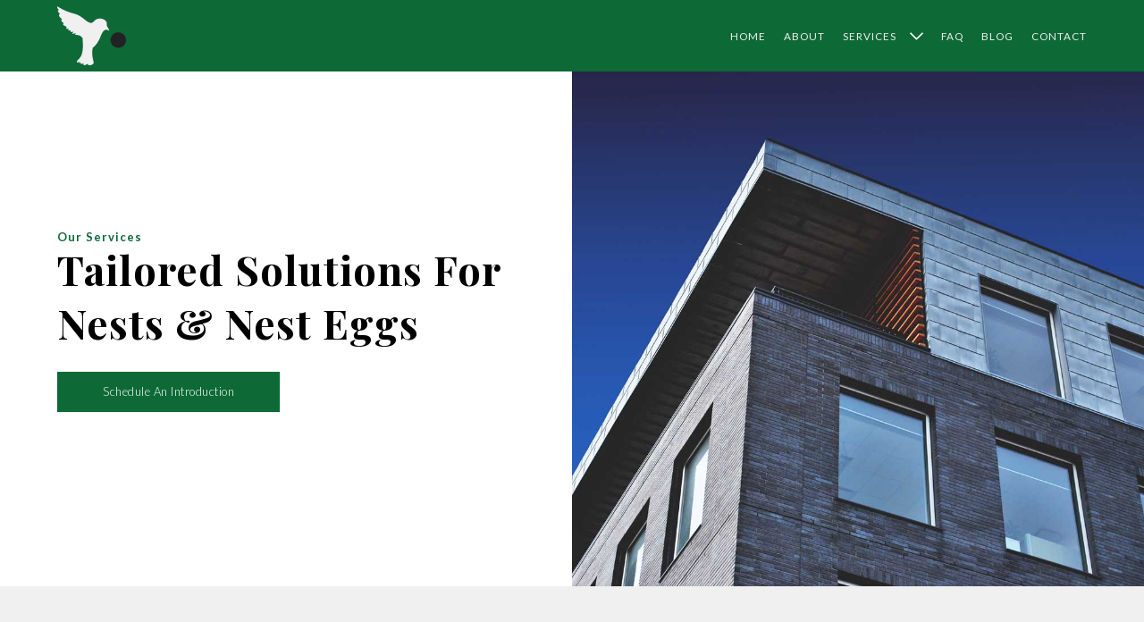

--- FILE ---
content_type: text/html; charset=UTF-8
request_url: http://staging.sparomortgage.ca/services/
body_size: 5664
content:
<head>
  <meta http-equiv="X-UA-Compatible" content="IE=edge">
  <meta name="viewport" content="width=device-width, initial-scale=1">
  <link rel="stylesheet" type="text/css" href="http://staging.sparomortgage.ca/wp-content/themes/Sparo%20Mortgage%20Partners%20Theme/style.css" media="screen" />

  <meta property="og:url"                content="http://staging.sparomortgage.ca" />
  <meta property="og:type"               content="website" />
  <meta property="og:title"              content="Sparo Mortgage Partners" />
  <meta property="og:description"        content="Empowering you to buy your Nest and build your Nest Egg." />
  <meta property="og:image"              content="http://staging.sparomortgage.ca/wp-content/themes/Sparo%20Mortgage%20Partners%20Theme/images/og-image.jpg" />
  
  
  <link rel="icon" href="http://staging.sparomortgage.ca/wp-content/themes/Sparo%20Mortgage%20Partners%20Theme/favicon.png">
	<title>Services | Sparo Mortgage Partners</title>	

    <meta name="description" content="We work with first time buyers, educating them on how to buy in the first place and set themselves up for future real estate success. We take care of next home buyers, renewals or refinancers in varying transactions. We also work with many clients who are seasoned investors with appetites for renovating/building or acquiring multiple properties. Whatever the goal, we aim to map out and illustrate case studies to each scenario is presented to us."/>		
    <link href="https://fonts.googleapis.com/css?family=Lato:300,400,700|Playfair+Display:400,700,900&display=swap" rel="stylesheet">
    <script src="https://unpkg.com/scrollreveal"></script>
  <link rel='dns-prefetch' href='//s.w.org' />
		<script type="text/javascript">
			window._wpemojiSettings = {"baseUrl":"https:\/\/s.w.org\/images\/core\/emoji\/12.0.0-1\/72x72\/","ext":".png","svgUrl":"https:\/\/s.w.org\/images\/core\/emoji\/12.0.0-1\/svg\/","svgExt":".svg","source":{"concatemoji":"http:\/\/staging.sparomortgage.ca\/wp-includes\/js\/wp-emoji-release.min.js?ver=5.3.17"}};
			!function(e,a,t){var n,r,o,i=a.createElement("canvas"),p=i.getContext&&i.getContext("2d");function s(e,t){var a=String.fromCharCode;p.clearRect(0,0,i.width,i.height),p.fillText(a.apply(this,e),0,0);e=i.toDataURL();return p.clearRect(0,0,i.width,i.height),p.fillText(a.apply(this,t),0,0),e===i.toDataURL()}function c(e){var t=a.createElement("script");t.src=e,t.defer=t.type="text/javascript",a.getElementsByTagName("head")[0].appendChild(t)}for(o=Array("flag","emoji"),t.supports={everything:!0,everythingExceptFlag:!0},r=0;r<o.length;r++)t.supports[o[r]]=function(e){if(!p||!p.fillText)return!1;switch(p.textBaseline="top",p.font="600 32px Arial",e){case"flag":return s([127987,65039,8205,9895,65039],[127987,65039,8203,9895,65039])?!1:!s([55356,56826,55356,56819],[55356,56826,8203,55356,56819])&&!s([55356,57332,56128,56423,56128,56418,56128,56421,56128,56430,56128,56423,56128,56447],[55356,57332,8203,56128,56423,8203,56128,56418,8203,56128,56421,8203,56128,56430,8203,56128,56423,8203,56128,56447]);case"emoji":return!s([55357,56424,55356,57342,8205,55358,56605,8205,55357,56424,55356,57340],[55357,56424,55356,57342,8203,55358,56605,8203,55357,56424,55356,57340])}return!1}(o[r]),t.supports.everything=t.supports.everything&&t.supports[o[r]],"flag"!==o[r]&&(t.supports.everythingExceptFlag=t.supports.everythingExceptFlag&&t.supports[o[r]]);t.supports.everythingExceptFlag=t.supports.everythingExceptFlag&&!t.supports.flag,t.DOMReady=!1,t.readyCallback=function(){t.DOMReady=!0},t.supports.everything||(n=function(){t.readyCallback()},a.addEventListener?(a.addEventListener("DOMContentLoaded",n,!1),e.addEventListener("load",n,!1)):(e.attachEvent("onload",n),a.attachEvent("onreadystatechange",function(){"complete"===a.readyState&&t.readyCallback()})),(n=t.source||{}).concatemoji?c(n.concatemoji):n.wpemoji&&n.twemoji&&(c(n.twemoji),c(n.wpemoji)))}(window,document,window._wpemojiSettings);
		</script>
		<style type="text/css">
img.wp-smiley,
img.emoji {
	display: inline !important;
	border: none !important;
	box-shadow: none !important;
	height: 1em !important;
	width: 1em !important;
	margin: 0 .07em !important;
	vertical-align: -0.1em !important;
	background: none !important;
	padding: 0 !important;
}
</style>
	<link rel='stylesheet' id='wp-block-library-css'  href='http://staging.sparomortgage.ca/wp-includes/css/dist/block-library/style.min.css?ver=5.3.17' type='text/css' media='all' />
<link rel='stylesheet' id='contact-form-7-css'  href='http://staging.sparomortgage.ca/wp-content/plugins/contact-form-7/includes/css/styles.css?ver=5.1.4' type='text/css' media='all' />
<script type='text/javascript' src='http://staging.sparomortgage.ca/wp-includes/js/jquery/jquery.js?ver=1.12.4-wp'></script>
<script type='text/javascript' src='http://staging.sparomortgage.ca/wp-includes/js/jquery/jquery-migrate.min.js?ver=1.4.1'></script>
<link rel='https://api.w.org/' href='http://staging.sparomortgage.ca/wp-json/' />
<link rel="EditURI" type="application/rsd+xml" title="RSD" href="http://staging.sparomortgage.ca/xmlrpc.php?rsd" />
<link rel="wlwmanifest" type="application/wlwmanifest+xml" href="http://staging.sparomortgage.ca/wp-includes/wlwmanifest.xml" /> 
<meta name="generator" content="WordPress 5.3.17" />
<link rel="canonical" href="http://staging.sparomortgage.ca/services/" />
<link rel='shortlink' href='http://staging.sparomortgage.ca/?p=32' />
<link rel="alternate" type="application/json+oembed" href="http://staging.sparomortgage.ca/wp-json/oembed/1.0/embed?url=http%3A%2F%2Fstaging.sparomortgage.ca%2Fservices%2F" />
<link rel="alternate" type="text/xml+oembed" href="http://staging.sparomortgage.ca/wp-json/oembed/1.0/embed?url=http%3A%2F%2Fstaging.sparomortgage.ca%2Fservices%2F&#038;format=xml" />
</head>
<body>

    <header class="site-navigation ">
    <a href="http://staging.sparomortgage.ca">
      <svg class="site-navigation__logo" width="77" height="66" viewBox="0 0 77 66" fill="none" xmlns="http://www.w3.org/2000/svg">
        <path class="site-navigation__logo--bird" d="M55.5264 21.8481C55.2448 20.9164 55.7376 19.775 55.5264 18.8201C54.8458 15.5825 51.1378 13.9287 48.4155 13.7657C43.4167 13.4862 41.9382 16.2579 39.6148 18.1213C36.7516 20.4505 30.908 14.9536 28.4438 13.0669C25.3694 10.761 22.8583 9.31687 19.2911 8.40847C10.8424 6.21901 5.16306 3.33078 0 0C0 0.791934 0.0469349 3.21432 2.37031 4.35564C1.59585 4.26247 1.07955 4.40222 0.680584 4.70502C1.07955 7.50008 2.1591 7.26716 3.0509 8.40847C2.13563 9.08394 1.87748 9.82929 2.04176 10.4349C2.69887 12.2517 3.80189 13.1368 5.42121 14.4644C3.14477 16.1415 5.89058 18.0281 7.4395 18.8434C6.9936 19.1695 6.75892 19.7285 6.43036 20.1943C7.29869 21.8015 9.24657 22.3372 10.819 23.2223C10.1149 23.758 10.1618 24.154 9.90369 24.8062C10.9128 25.7611 12.7434 24.8527 13.0485 25.3186C13.1893 25.5515 12.3914 25.9009 12.1567 26.5764C12.673 26.8559 13.7291 27.6478 15.3953 26.9025C15.3953 27.345 14.6913 27.904 14.879 28.6028C15.4188 28.8823 16.6626 28.7192 18.3289 28.5096C18.3289 28.9522 16.5453 30.0003 16.9442 30.6292C17.9064 31.0019 20.1594 30.0236 20.7931 30.4662C21.0277 30.6292 20.0421 31.5609 19.9482 31.9568C24.3837 32.1898 26.2143 32.6556 28.3968 35.7535C29.0774 47.3297 29.2886 55.1093 22.9756 60.187C22.0369 61.2351 21.8961 61.8873 22.1542 62.9121C23.6093 63.1218 24.1021 62.0736 25.0643 61.6777C24.6419 62.1202 24.1491 62.819 24.3837 63.2382C25.6276 63.2615 26.0265 63.1218 26.9653 62.6093C26.9418 63.0519 26.0031 63.1916 26.1204 64.1699C26.402 64.2631 27.5755 65.0317 29.7815 63.541C29.7815 63.8904 29.0774 64.5659 29.1244 65.3578C29.5468 65.8935 30.8376 66.6855 34.1701 64.2165C34.0997 64.8454 34.2874 65.0783 34.4986 65.5674C36.7281 66.5224 39.7086 65.9634 40.929 63.2149C39.6148 58.0674 38.1363 51.103 39.9668 46.1884C41.9616 45.0703 44.5197 42.0191 46.6318 38.0361C47.4063 36.592 48.04 35.1479 48.5093 33.8202C50.598 29.1385 52.452 24.0142 58.1783 27.2751C58.1783 24.9692 56.16 23.9676 55.5264 21.8481Z" />
        <path class="site-navigation__logo--dot"d="M68.3166 29.2317C73.1042 29.2317 77 33.0749 77 37.8498C77 42.6247 73.1042 46.4679 68.3166 46.4679C63.5291 46.4679 59.6333 42.6014 59.6333 37.8498C59.6333 33.0982 63.5291 29.2317 68.3166 29.2317Z" />
      </svg>
    </a>
    
      <div class="site-navigation__menu"><ul id="menu-primary-menu" class="menu"><li id="menu-item-52" class="menu-item menu-item-type-post_type menu-item-object-page menu-item-home menu-item-52"><a href="http://staging.sparomortgage.ca/">Home</a></li>
<li id="menu-item-54" class="menu-item menu-item-type-post_type menu-item-object-page menu-item-54"><a href="http://staging.sparomortgage.ca/about/">About</a></li>
<li id="menu-item-57" class="menu-item menu-item-type-post_type menu-item-object-page current-menu-item page_item page-item-32 current_page_item menu-item-has-children menu-item-57"><a href="http://staging.sparomortgage.ca/services/" aria-current="page">Services</a>
<ul class="sub-menu">
	<li id="menu-item-63" class="menu-item menu-item-type-post_type menu-item-object-page menu-item-63"><a href="http://staging.sparomortgage.ca/services/residential-mortgages/">Residential Mortgages</a></li>
	<li id="menu-item-62" class="menu-item menu-item-type-post_type menu-item-object-page menu-item-62"><a href="http://staging.sparomortgage.ca/services/renest-program/">ReNest Program</a></li>
	<li id="menu-item-61" class="menu-item menu-item-type-post_type menu-item-object-page menu-item-61"><a href="http://staging.sparomortgage.ca/services/refinance-renewals/">Refinance &#038; Renewals</a></li>
	<li id="menu-item-60" class="menu-item menu-item-type-post_type menu-item-object-page menu-item-60"><a href="http://staging.sparomortgage.ca/services/nest-egg-program/">Nest Egg Program</a></li>
	<li id="menu-item-59" class="menu-item menu-item-type-post_type menu-item-object-page menu-item-59"><a href="http://staging.sparomortgage.ca/services/home-equity-loans/">Home Equity Loans</a></li>
	<li id="menu-item-58" class="menu-item menu-item-type-post_type menu-item-object-page menu-item-58"><a href="http://staging.sparomortgage.ca/services/debt-consolidation/">Debt Consolidation</a></li>
</ul>
</li>
<li id="menu-item-56" class="menu-item menu-item-type-post_type menu-item-object-page menu-item-56"><a href="http://staging.sparomortgage.ca/faq/">FAQ</a></li>
<li id="menu-item-53" class="menu-item menu-item-type-post_type menu-item-object-page menu-item-53"><a href="http://staging.sparomortgage.ca/blog/">Blog</a></li>
<li id="menu-item-55" class="menu-item menu-item-type-post_type menu-item-object-page menu-item-55"><a href="http://staging.sparomortgage.ca/contact/">Contact</a></li>
</ul></div>    
    <button class="menu-toggle" id="nav-icon1">
          <span></span>
          <span></span>
          <span></span>
        </div>
    </button>
  </div>
</header>  

  <div class="content">
  <div class="page page--services">
  <!-- Start Of Services Header -->
    <section class="section--full-split services-header">
      <div class="split-content">
        <span class="title-small--green">Our Services</span>
        <h1>Tailored Solutions For Nests & Nest Eggs</h1>
        <a href="http://staging.sparomortgage.ca/contact" class="cta--solid-green">Schedule an Introduction</a>
      </div>
      <img src="http://staging.sparomortgage.ca/wp-content/themes/Sparo%20Mortgage%20Partners%20Theme/images/home-header.jpg" class="split-image"></img>
    </section>
  <!-- End Of Services HEader | Start Of Featured Services -->
  <section class="section--full services-wrap featured-services">
    <div class="section__inner-content--center">
      <h2>Featured Services</h2>
      <div class="services-wrap__service-wrap">
      
              
        <a href="http://staging.sparomortgage.ca/nest-egg-program" class="service" style=" background-image:url(http://staging.sparomortgage.ca/wp-content/uploads/2019/11/nik-macmillan-YXemfQiPR_E-unsplash-scaled.jpg)">
          <h3>Nest Egg Program</h3>
        </a>
        
        <a href="http://staging.sparomortgage.ca/renest-program" class="service" style=" background-image:url(http://staging.sparomortgage.ca/wp-content/themes/Sparo%20Mortgage%20Partners%20Theme/images/home-header.jpg)" >
          <h3>ReNest Program</h3>
        </a>
      
    

      </div>
    </div>
  </section>
  <!-- End Of Featured Services | Start OF All Services -->
  <section class="section--full services-wrap">
    <div class="section__inner-content--center">
      <h2>All Services</h2>
      <div class="services-wrap__service-wrap">
        
               
        <a href="http://staging.sparomortgage.ca/residential-mortgages" class="service" style=" background-image:url(http://staging.sparomortgage.ca/wp-content/themes/Sparo%20Mortgage%20Partners%20Theme/images/home-header.jpg)" >
          <h3>Residential Mortgages</h3>
        </a>
        
        <a href="http://staging.sparomortgage.ca/refinance-renewals" class="service" style=" background-image:url(http://staging.sparomortgage.ca/wp-content/themes/Sparo%20Mortgage%20Partners%20Theme/images/home-header.jpg)" >
          <h3>Refinance & Renewals</h3>
        </a>
        
        <a href="http://staging.sparomortgage.ca/home-equity-loans" class="service" style=" background-image:url(http://staging.sparomortgage.ca/wp-content/themes/Sparo%20Mortgage%20Partners%20Theme/images/home-header.jpg)" >
          <h3>Home Equity Loans</h3>
        </a>
        
        <a href="http://staging.sparomortgage.ca/debt-consolidation" class="service" style=" background-image:url(http://staging.sparomortgage.ca/wp-content/uploads/2019/11/nik-macmillan-YXemfQiPR_E-unsplash-scaled.jpg)">
          <h3>Debt Consolidation</h3>
        </a>
        
        <a href="http://staging.sparomortgage.ca/commercial-construction" class="service" style=" background-image:url(http://staging.sparomortgage.ca/wp-content/themes/Sparo%20Mortgage%20Partners%20Theme/images/home-header.jpg)" >
          <h3>Commercial & Construction</h3>
        </a>
        
        <a href="http://staging.sparomortgage.ca/vacation-properties" class="service" style=" background-image:url(http://staging.sparomortgage.ca/wp-content/themes/Sparo%20Mortgage%20Partners%20Theme/images/home-header.jpg)" >
          <h3>Vacation Properties</h3>
        </a>
              
      </div>
    </div>
  </section>
  <!-- End Of All Services -->
  <section class="section--half-green" style="background-image:url(http://staging.sparomortgage.ca/wp-content/themes/Sparo%20Mortgage%20Partners%20Theme/images/home-header.jpg)">
  <div class="section__inner-content--center slide-up">
      <span class="title-small--white">Partner With Us</span>
      <h2>Birds Of A Feather. Flock Together.</h2>
      <p> Whether a mortgage client, realtor, lawyer, lender, advisor, accountant, etc. We are driven to engage with shared goals and objectives. Our mission is to have a great experience working together. We have planned touchpoints throughout the buying process and follow up to ensure our clients have an enhanced and professional experience they will talk about to their friends, family, coworkers and anyone wlse wondering who to refer as a mortgage broker.</p>
      <a href="http://staging.sparomortgage.ca/contact" class="cta--line-white">Contact</a>
  </div>
</section>  </div>


		<footer class="site-footer">
        <div class="footer-top">
          <div class="footer-lists">
            <div class="footer-list">
              <h3 class="footer-list__title">Helpful Links</h3>
              <ul>
                <li><a href="http://staging.sparomortgage.ca">Home</a></li>
                <li><a href="http://staging.sparomortgage.ca/about">About</a></li>
                <li><a href="http://staging.sparomortgage.ca/services">Services</a></li>
                <li><a href="http://staging.sparomortgage.ca/faq">FAQ</a></li>
                <li><a href="http://staging.sparomortgage.ca/blog">Blog</a></li>
                <li><a href="http://staging.sparomortgage.ca/contact">Contact</a></li>
              </ul>
            </div>
            <div class="footer-list">
              <h3 class="footer-list__title">Services</h3>
                            <ul>
                                  <li><a href="http://staging.sparomortgage.ca/residential-mortgages">Residential Mortgages</a></li>
                                  <li><a href="http://staging.sparomortgage.ca/refinance-renewals">Refinance & Renewals</a></li>
                                  <li><a href="http://staging.sparomortgage.ca/home-equity-loans">Home Equity Loans</a></li>
                                  <li><a href="http://staging.sparomortgage.ca/debt-consolidation">Debt Consolidation</a></li>
                                  <li><a href="http://staging.sparomortgage.ca/nest-egg-program">Nest Egg Program</a></li>
                                  <li><a href="http://staging.sparomortgage.ca/renest-program">ReNest Program</a></li>
                                  <li><a href="http://staging.sparomortgage.ca/commercial-construction">Commercial & Construction</a></li>
                                  <li><a href="http://staging.sparomortgage.ca/vacation-properties">Vacation Properties</a></li>
                              </ul>
            </div>
            <div class="footer-list">
              <h3 class="footer-list__title">Get In Touch</h3>
              <ul>
                <li>Phone: <a href="tel:6043299971">604 329 9971</a></li>
                <li>Email: <a href="mailto:info@sparomortgage.ca">Info@sparomortgage.ca</a></li>
                </br>
                <li><a href="https://www.google.com/maps/place/Sparo+Mortgage+Partners/@49.2812047,-123.1046522,15z/data=!4m2!3m1!1s0x0:0x74bab738fc65fb57?sa=X&ved=2ahUKEwiti-z_04bmAhU7JzQIHZQ6Av8Q_BIwE3oECA0QCA">425 Carrall St Suite 375
                  Vancouver BC V6B 6A3</a></li>
              </ul>
            </div>
          </div>

          <img src="http://staging.sparomortgage.ca/wp-content/themes/Sparo%20Mortgage%20Partners%20Theme/images/graphics/logo-full.svg" alt="" class="footer-logo">
        </div>
        <div class="copyright">
        <p class="sparo-copy">© Sparo Mortgage Partners 2026</p>
        <p class="site-credit">Site By | <a href="https://www.colshaw.ca">Colshaw Media</a></p>
        </div>

		</footer>

	</div><!--end of index content -->
	<script type='text/javascript'>
/* <![CDATA[ */
var wpcf7 = {"apiSettings":{"root":"http:\/\/staging.sparomortgage.ca\/wp-json\/contact-form-7\/v1","namespace":"contact-form-7\/v1"}};
/* ]]> */
</script>
<script type='text/javascript' src='http://staging.sparomortgage.ca/wp-content/plugins/contact-form-7/includes/js/scripts.js?ver=5.1.4'></script>
<script type='text/javascript' src='http://staging.sparomortgage.ca/wp-content/themes/Sparo%20Mortgage%20Partners%20Theme/js/function.js?ver=5.3.17'></script>
<script type='text/javascript' src='http://staging.sparomortgage.ca/wp-includes/js/wp-embed.min.js?ver=5.3.17'></script>
</body> <!-- end of content


--- FILE ---
content_type: text/javascript
request_url: http://staging.sparomortgage.ca/wp-content/themes/Sparo%20Mortgage%20Partners%20Theme/js/function.js?ver=5.3.17
body_size: 827
content:
const windowWidth = window.innerWidth;
const siteNavigation = document.querySelector('.site-navigation');
// Navigaiton Scrolling
const handelPageScroll = () => {
	if (window.scrollY > 300) {
		siteNavigation.classList.add('site-navigation--scrolled');
	} else {
		siteNavigation.classList.remove('site-navigation--scrolled');
	}
};

window.addEventListener('scroll', handelPageScroll);
// Navigation Logic

if (window.innerWidth < 1000) {
	const HasDropdown = document.querySelectorAll('.menu-item-has-children');

	var currentSubMenu = null;
	var currentSubParent = null;

	const dropDownClick = e => {
		if (!currentSubMenu) {
			currentSubParent = e.target;
			currentSubMenu = currentSubParent.querySelector('.sub-menu');
			currentSubParent.classList.toggle('menu-opened');
			currentSubMenu.classList.toggle('sub-menu-open');
		}
	};

	HasDropdown.forEach(parent => {
		parent.addEventListener('click', dropDownClick);
	});

	const menuButton = document.querySelector('.menu-toggle');
	const siteNav = document.querySelector('.site-navigation__menu');

	const openMenu = () => {
		if (!currentSubMenu) {
			menuButton.classList.toggle('open');
			siteNav.classList.toggle('menu-open');
		} else {
			currentSubParent.classList.toggle('menu-opened');
			currentSubMenu.classList.toggle('sub-menu-open');
			currentSubParent = null;
			currentSubMenu = null;
		}
	};

	menuButton.addEventListener('click', openMenu);
}

// FAQ Questions
var acc = document.getElementsByClassName('faq-question');
var i;

for (i = 0; i < acc.length; i++) {
	acc[i].addEventListener('click', function() {
		/* Toggle between adding and removing the "active" class,
    to highlight the button that controls the panel */
		this.classList.toggle('active');

		/* Toggle between hiding and showing the active panel */
		var panel = this.nextElementSibling;
		if (panel.style.display === 'block') {
			panel.style.display = 'none';
		} else {
			panel.style.display = 'block';
		}
	});
}

// Scroll Reveal
if (windowWidth > 1000) {
	var slideUp = {
		distance: '110%',
		origin: 'bottom',
		duration: 1500,
		opacity: 0.8
	};

	ScrollReveal().reveal('.slide-up', slideUp);
}


--- FILE ---
content_type: image/svg+xml
request_url: http://staging.sparomortgage.ca/wp-content/themes/Sparo%20Mortgage%20Partners%20Theme/images/graphics/downarrow.svg
body_size: 272
content:
<svg id="Layer_1" data-name="Layer 1" xmlns="http://www.w3.org/2000/svg" viewBox="0 0 70.34 40.27"><defs><style>.cls-1{fill:white;}</style></defs><title>downarrow</title><path class="cls-1" d="M65.39,0,35,30.38,5,.31,0,5.26l35,35L70.34,5Z" transform="translate(0)"/></svg>

--- FILE ---
content_type: image/svg+xml
request_url: http://staging.sparomortgage.ca/wp-content/themes/Sparo%20Mortgage%20Partners%20Theme/images/graphics/logo-full.svg
body_size: 10187
content:
<svg width="266" height="187" viewBox="0 0 266 187" fill="none" xmlns="http://www.w3.org/2000/svg">
<g clip-path="url(#clip0)">
<path d="M141.836 35.3687C141.391 33.8807 142.17 32.0579 141.836 30.5327C140.759 25.3619 134.891 22.7207 130.583 22.4603C122.672 22.0139 120.332 26.4407 116.655 29.4167C112.124 33.1367 102.875 24.3575 98.9757 21.3443C94.1102 17.6615 90.1361 15.3551 84.4907 13.9043C71.12 10.4075 62.1319 5.7947 53.9609 0.475098C53.9609 1.7399 54.0352 5.6087 57.7122 7.4315C56.4865 7.2827 55.6694 7.5059 55.038 7.9895C55.6694 12.4535 57.3779 12.0815 58.7892 13.9043C57.3408 14.9831 56.9322 16.1735 57.1922 17.1407C58.2321 20.0423 59.9778 21.4559 62.5405 23.5763C58.9378 26.2547 63.2833 29.2679 65.7346 30.5699C65.0289 31.0907 64.6575 31.9835 64.1375 32.7275C65.5117 35.2943 68.5944 36.1499 71.0829 37.5635C69.9686 38.4191 70.0429 39.0515 69.6344 40.0931C71.2314 41.6183 74.1284 40.1675 74.6113 40.9115C74.8341 41.2835 73.5713 41.8415 73.1999 42.9203C74.017 43.3667 75.6883 44.6315 78.3253 43.4411C78.3253 44.1479 77.2111 45.0407 77.5082 46.1567C78.3625 46.6031 80.3309 46.3427 82.9679 46.0079C82.9679 46.7147 80.1452 48.3887 80.7766 49.3931C82.2994 49.9883 85.8649 48.4259 86.8677 49.1327C87.2391 49.3931 85.6792 50.8811 85.5307 51.5135C92.5503 51.8855 95.4473 52.6295 98.9014 57.5771C99.9785 76.0655 100.313 88.4903 90.3218 96.5999C88.8362 98.2739 88.6134 99.3155 89.0219 100.952C91.3246 101.287 92.1046 99.6131 93.6274 98.9807C92.9588 99.6875 92.1789 100.803 92.5503 101.473C94.5188 101.51 95.1502 101.287 96.6358 100.469C96.5987 101.175 95.113 101.399 95.2987 102.961C95.7444 103.11 97.6015 104.337 101.093 101.957C101.093 102.515 99.9785 103.594 100.053 104.858C100.721 105.714 102.764 106.979 108.038 103.036C107.927 104.04 108.224 104.412 108.558 105.193C112.086 106.718 116.803 105.826 118.735 101.436C116.655 93.2147 114.315 82.0919 117.212 74.2427C120.369 72.4571 124.417 67.5839 127.76 61.2227C128.985 58.9163 129.988 56.6099 130.731 54.4895C134.037 47.0123 136.971 38.8283 146.033 44.0363C146.033 40.3535 142.839 38.7539 141.836 35.3687Z" fill="#A6A8AB"/>
<path d="M162.078 47.161C169.655 47.161 175.82 53.299 175.82 60.925C175.82 68.551 169.655 74.689 162.078 74.689C154.501 74.689 148.336 68.5138 148.336 60.925C148.336 53.3362 154.501 47.161 162.078 47.161Z" fill="#1E6F39"/>
<path d="M46.1244 160.286C44.8616 157.905 43.2645 155.859 41.2961 154.111C39.3276 152.363 36.6535 150.317 33.3479 147.973L31.2309 146.485C27.294 143.769 24.4713 141.686 22.7257 140.273C20.98 138.859 19.643 137.408 18.7516 135.883C17.8602 134.395 17.4145 132.609 17.4145 130.563C17.4145 127.922 18.2687 125.839 19.9772 124.351C21.6857 122.863 23.9142 122.119 26.6626 122.119C29.671 122.119 32.308 123.086 34.6107 125.095C36.9135 127.067 38.7334 129.633 40.0704 132.795C41.4075 135.957 42.1875 139.268 42.4474 142.728H44.5273C44.5273 132.312 44.6759 124.946 44.973 120.594H42.8931C42.7074 121.97 42.4846 122.975 42.1875 123.644C41.8903 124.277 41.4818 124.611 40.8875 124.611C40.5161 124.611 40.1076 124.5 39.699 124.314C39.2905 124.128 38.6591 123.793 37.8048 123.309C35.7992 122.193 33.7193 121.301 31.5652 120.668C29.411 120.036 26.5883 119.701 23.0971 119.701C19.0487 119.701 15.2975 120.296 11.9177 121.561C8.53784 122.789 5.78942 124.723 3.74667 127.29C1.70393 129.857 0.663983 133.056 0.663983 136.85C0.663983 139.975 1.36966 142.765 2.74387 145.146C4.15522 147.564 5.90084 149.647 8.05501 151.47C10.172 153.255 13.1062 155.376 16.746 157.831C19.7544 159.84 22.1685 161.625 23.9884 163.225C25.8083 164.787 27.2568 166.536 28.3339 168.433C29.411 170.33 29.931 172.488 29.931 174.869C29.931 177.659 28.9653 179.816 27.034 181.379C25.1027 182.941 22.4285 183.722 19.0858 183.722C13.7004 183.722 9.68921 181.49 7.08935 176.989C4.48949 172.525 3.00386 166.685 2.63245 159.505H0.589702C0.589702 172.451 0.441138 181.193 0.181152 185.805H2.26104C2.44674 184.392 2.70673 183.387 3.00386 182.755C3.30098 182.123 3.70953 181.825 4.30379 181.825C4.97232 181.825 5.97513 182.234 7.34934 183.127C9.46637 184.131 11.732 184.987 14.1833 185.582C16.6346 186.177 19.6801 186.475 23.3942 186.475C27.9625 186.475 32.0851 185.805 35.8364 184.466C39.5505 183.127 42.5217 181.118 44.713 178.44C46.9044 175.724 48.0186 172.413 48.0186 168.507C48.0186 165.383 47.3872 162.63 46.1244 160.286Z" fill="#A6A8AB"/>
<path d="M261.17 141.835C258.496 137.594 254.744 134.358 249.842 132.126C244.976 129.894 239.294 128.778 232.831 128.778C226.554 128.778 220.946 130.005 216.044 132.461C211.104 134.916 207.278 138.375 204.53 142.839C201.781 147.303 200.407 152.437 200.407 158.203C200.407 164.118 201.744 169.177 204.418 173.418C207.093 177.659 210.881 180.895 215.746 183.127C220.612 185.359 226.294 186.475 232.757 186.475C239.034 186.475 244.642 185.247 249.545 182.755C254.447 180.3 258.273 176.84 261.058 172.413C263.807 167.987 265.181 162.853 265.181 157.05C265.181 151.135 263.844 146.076 261.17 141.835ZM245.348 171.632C244.196 175.799 242.599 179.035 240.482 181.341C238.365 183.648 235.914 184.801 233.128 184.801C230.454 184.801 228.003 183.685 225.774 181.453C223.546 179.221 221.8 176.059 220.5 171.967C219.201 167.875 218.569 163.151 218.569 157.757C218.569 152.4 219.126 147.675 220.278 143.509C221.429 139.38 223.063 136.143 225.143 133.8C227.26 131.493 229.711 130.34 232.497 130.34C235.171 130.34 237.622 131.456 239.814 133.651C242.042 135.846 243.788 139.008 245.088 143.137C246.388 147.229 247.056 151.991 247.056 157.347C247.056 162.741 246.499 167.503 245.348 171.632Z" fill="#A6A8AB"/>
<path d="M201.819 181.453C200.816 181.453 200.036 181.156 199.442 180.561C198.848 179.965 198.365 178.924 198.031 177.473L196.136 169.512C195.393 166.387 193.499 164.118 190.565 162.667C187.631 161.254 183.62 160.287 178.569 159.803L176.229 159.505C184.437 158.724 190.268 156.939 193.722 154.149C197.176 151.359 198.922 148.011 198.922 144.105C198.922 134.805 190.119 130.155 172.552 130.155L168.095 130.192C162.004 130.303 158.327 130.341 157.064 130.341C151.419 130.341 147.11 130.266 144.213 130.08V131.903C146.145 132.015 147.556 132.238 148.41 132.573C149.265 132.945 149.859 133.651 150.193 134.693C150.527 135.735 150.676 137.371 150.676 139.678V175.613C150.676 177.882 150.527 179.519 150.193 180.561C149.896 181.602 149.302 182.309 148.41 182.681C148.262 182.755 148.076 182.793 147.927 182.867C146.665 182.049 145.365 180.3 144.102 177.585L122.375 130.043C121.52 130.155 120.518 130.229 119.366 130.229C118.289 130.229 117.286 130.155 116.358 130.043L97.8245 172.749C96.1903 176.431 94.7418 179.073 93.479 180.635C92.2162 182.197 90.842 183.127 89.4678 183.351V185.173C91.2877 184.987 93.6276 184.913 96.4503 184.913C99.8301 184.913 103.804 184.987 108.298 185.173V183.351C105.624 183.239 103.544 182.718 102.096 181.788C100.647 180.821 99.9044 179.11 99.9044 176.655C99.9044 173.902 100.87 170.219 102.838 165.569H108.261V165.718C108.521 165.755 114.501 165.309 117.695 165.829C120.592 166.276 120.703 167.503 121.855 169.959L124.343 175.725C125.123 177.361 125.494 178.701 125.494 179.779C125.494 180.97 125.049 181.825 124.12 182.383C123.192 182.941 121.817 183.239 119.96 183.351V185.173C123.415 184.987 128.8 184.913 136.08 184.913C139.162 184.913 141.836 184.95 144.139 184.987V185.173C144.882 185.136 145.736 185.099 146.702 185.062C147.667 185.099 148.559 185.136 149.376 185.173V184.987C151.679 184.913 154.39 184.913 157.547 184.913C164.938 184.913 170.583 184.987 174.483 185.173V183.351C172.552 183.276 171.178 183.016 170.323 182.644C169.469 182.272 168.875 181.528 168.541 180.523C168.206 179.482 168.058 177.845 168.058 175.576V160.361H172.143V160.435C172.552 160.51 172.96 160.659 173.332 160.807C174.26 161.217 175.077 162.072 175.709 163.225C176.34 164.416 176.86 166.164 177.269 168.471L179.794 178.738C180.389 181.119 181.763 183.016 183.88 184.392C186.034 185.769 189.042 186.438 192.942 186.438C196.062 186.438 198.662 186.029 200.705 185.136C202.747 184.281 204.604 183.016 206.239 181.305L205.013 180.114C203.936 181.044 202.859 181.453 201.819 181.453ZM119.143 163.597H118.772H118.4C118.623 163.597 118.883 163.56 119.143 163.56V163.597ZM111.418 145.741L117.138 158.947C117.101 158.947 117.063 158.947 117.063 158.947C117.918 160.324 117.435 161.923 116.618 162.407C115.541 163.039 113.164 163.225 110.49 163.3V163.225H103.878L104.993 160.659L111.418 145.741ZM172.143 158.278L168.095 158.315V139.678C168.095 137.483 168.206 135.846 168.429 134.767C168.615 133.689 169.023 132.945 169.543 132.498C170.101 132.089 170.955 131.866 172.106 131.866C175.263 131.866 177.492 132.982 178.829 135.177C180.166 137.371 180.797 140.682 180.797 145.146C180.797 149.313 180.091 152.586 178.643 154.893C177.417 156.864 175.226 157.98 172.143 158.278Z" fill="#A6A8AB"/>
<path d="M71.5285 180.523C71.1571 179.482 70.9714 177.845 70.9714 175.576V165.718V162.705H75.1683V162.816C81.3708 162.667 86.422 161.886 90.2846 160.361C94.4816 158.724 97.4528 156.567 99.1985 153.963C100.907 151.359 101.798 148.457 101.798 145.258C101.798 140.236 99.7556 136.441 95.7072 133.912C91.6589 131.382 85.1964 130.117 76.394 130.117L71.5657 130.155C68.3344 130.266 64.4718 130.303 59.9777 130.303C54.3323 130.303 50.024 130.229 47.127 130.043V131.866C49.0212 131.977 50.4325 132.201 51.2868 132.573C52.141 132.945 52.7352 133.651 53.0695 134.693C53.4038 135.735 53.5523 137.371 53.5523 139.641V175.576C53.5523 177.845 53.4038 179.482 53.1067 180.523C52.8095 181.565 52.2153 182.272 51.3239 182.644C50.4697 183.016 49.0583 183.276 47.0898 183.351V185.173C49.9868 184.987 54.4809 184.913 60.4977 184.913C68.3344 184.913 74.3141 184.987 78.3624 185.173V183.351C76.1711 183.276 74.5741 183.016 73.6084 182.644C72.6056 182.272 71.8999 181.565 71.5285 180.523ZM70.9714 139.641C70.9714 137.446 71.0828 135.809 71.3428 134.73C71.6028 133.651 72.0485 132.907 72.7542 132.461C73.4227 132.052 74.4626 131.829 75.9111 131.829C78.7338 131.829 80.7395 132.982 81.928 135.325C83.1165 137.669 83.7107 141.277 83.7107 146.225C83.7107 150.801 82.9308 154.409 81.3337 157.05C80.2566 158.873 78.511 160.026 76.1711 160.584H71.0457V156.79L70.9714 139.641Z" fill="#A6A8AB"/>
</g>
<defs>
<clipPath id="clip0">
<rect width="265" height="186" fill="white" transform="translate(0.181152 0.475098)"/>
</clipPath>
</defs>
</svg>
